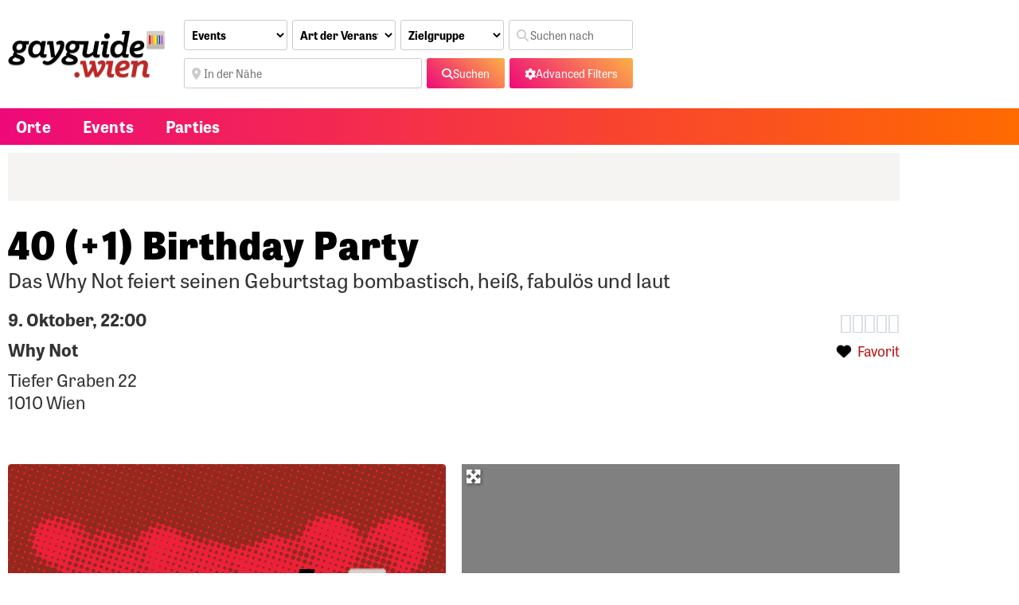

--- FILE ---
content_type: text/html; charset=UTF-8
request_url: https://gayguide.wien/wp-admin/admin-ajax.php
body_size: 1074
content:
<ul class="geodir-category-list-view clearfix geodir-widget-posts geodir-gridview gridview_onefifth">
	<li class="geodir-post post-3334 gd_event type-gd_event status-gd-expired gd-post-pkg-2" data-post-id="3334">
	<div class="gd-list-item-left ">
<div class="geodir-post-slider  sdel-5d3b29fb" ><div class="geodir-image-container geodir-image-sizes-medium_large mb-3" >
		<div id="geodir_images_ajax_697ec125037cd_3334" class="geodir-image-wrapper"  data-bs-controlnav='1'  data-slideshow='1' >
		<ul class="geodir-post-image geodir-images geodir-images-n-1 clearfix"><li  ><a href='https://gayguide.wien/events/40-1-birthday-party/' class='geodir-link-image  d-block'><img src='[data-uri]' data-src="https://gayguide.wien/wp-content/uploads/2020/11/platzhalter_v3_bar-768x541.jpg" alt="platzhalter_v3_bar" title="platzhalter_v3_bar" width="768" height="541" class="geodir-lazy-load align size-medium_large geodir-image-0 " data-srcset="https://gayguide.wien/wp-content/uploads/2020/11/platzhalter_v3_bar-768x541.jpg 768w, https://gayguide.wien/wp-content/uploads/2020/11/platzhalter_v3_bar-300x211.jpg 300w, https://gayguide.wien/wp-content/uploads/2020/11/platzhalter_v3_bar.jpg 1000w" sizes="(max-width: 768px) 100vw, 768px" /><i class="fas fa-link w-auto h-auto" aria-hidden="true"></i></a></li></ul>
	</div>
	</div>
</div>
<div class="geodir_post_meta gd-fav-info-wrap  geodir-align-right" >		<span class="gd-list-favorite">
			<span class="geodir-addtofav favorite_property_3334" aria-hidden="true">
	<a class="geodir-addtofav-icon c-pointer geodir-act-fav"
	   href="javascript:void(0);"
	   onclick="javascript:window.location.href='https://gayguide.wien/anmelden/?redirect_to=https%3A%2F%2Fgayguide.wien%2Fwp-admin%2Fadmin-ajax.php'"
	   title="Zu Favoriten hinzufügen"
	   data-icon="fas fa-heart"
	   data-color-on="#e84739"
	   data-color-off="grey"><i
			style="color:grey;"
			class="fas fa-heart"></i> <span
			class="geodir-fav-text">Favorit</span>
	</a>
</span>
		</span>
		</div>
</div>
<div class="gd-list-item-right ">
<div class="geodir-output-location  sdel-cc65ff07" ><div class=' d-block geodir-output-location geodir-output-location-listing' style=''><div class="geodir_post_meta geodir-field-event_dates geodir-schedule-meta geodir-edate-" style="clear:both;"><span class="geodir-i-datepicker" style=""><i class="fas fa-calendar-alt" aria-hidden="true"></i></span><div class="geodir-schedules "><div class="geodir-schedule"><meta itemprop="startDate" content="2021-10-09T22:00:00+1:00"><meta itemprop="endDate" content="2021-10-09T06:00:00+1:00"><div class="geodir-schedule-start "><i class="fas fa-caret-right"></i> 9. Oktober, 22:00</div><div class="geodir-schedule-sep ">-</div><div class="geodir-schedule-end ">6:00</div></div></div></div></div></div>


<div class="geodir-post-title  sdel-1fdff23a" ><h2 class="geodir-entry-title "><a href="https://gayguide.wien/events/40-1-birthday-party/" class="" title="Anzeigen: 40 (+1) Birthday Party">40 (+1) Birthday Party</a></h2></div>


<div class="geodir-post-meta-container  sdel-6544ff35" ><div class="geodir_post_meta  eventlocation   text- eventlocation geodir-field-locationname">Why Not</div></div>
<div class="geodir-post-meta-container  sdel-5823463a" >Tiefer Graben 22, Wien, Wien, 1010, Österreich</div>

</div></li></ul>  <!-- geodir_category_list_view ends here-->
<div class="clear"></div>


--- FILE ---
content_type: text/html; charset=utf-8
request_url: https://www.google.com/recaptcha/api2/aframe
body_size: 265
content:
<!DOCTYPE HTML><html><head><meta http-equiv="content-type" content="text/html; charset=UTF-8"></head><body><script nonce="64opsNX9W4iopCLlEgXbiw">/** Anti-fraud and anti-abuse applications only. See google.com/recaptcha */ try{var clients={'sodar':'https://pagead2.googlesyndication.com/pagead/sodar?'};window.addEventListener("message",function(a){try{if(a.source===window.parent){var b=JSON.parse(a.data);var c=clients[b['id']];if(c){var d=document.createElement('img');d.src=c+b['params']+'&rc='+(localStorage.getItem("rc::a")?sessionStorage.getItem("rc::b"):"");window.document.body.appendChild(d);sessionStorage.setItem("rc::e",parseInt(sessionStorage.getItem("rc::e")||0)+1);localStorage.setItem("rc::h",'1769914659983');}}}catch(b){}});window.parent.postMessage("_grecaptcha_ready", "*");}catch(b){}</script></body></html>

--- FILE ---
content_type: text/css
request_url: https://gayguide.wien/wp-content/uploads/elementor/css/post-2428.css?ver=1769830412
body_size: 264
content:
.elementor-kit-2428{--e-global-color-primary:#BC1716;--e-global-color-secondary:#54595F;--e-global-color-text:#1D1C1C;--e-global-color-accent:#BC1716;--e-global-typography-primary-font-family:"tablet-gothic";--e-global-typography-primary-font-size:16px;--e-global-typography-primary-font-weight:400;--e-global-typography-secondary-font-family:"tablet-gothic";--e-global-typography-secondary-font-weight:400;--e-global-typography-text-font-family:"tablet-gothic";--e-global-typography-text-font-size:16px;--e-global-typography-text-font-weight:400;--e-global-typography-accent-font-family:"tablet-gothic";--e-global-typography-accent-font-weight:500;background-color:#FFFFFF;font-family:"tablet-gothic", Sans-serif;}.elementor-kit-2428 e-page-transition{background-color:#FFBC7D;}.elementor-kit-2428 p{margin-block-end:0px;}.elementor-kit-2428 a{color:var( --e-global-color-primary );}.elementor-kit-2428 a:hover{color:var( --e-global-color-primary );}.elementor-kit-2428 h2{line-height:1.3em;}.elementor-kit-2428 h3{line-height:0.8em;}.elementor-kit-2428 h5{font-size:30px;line-height:0.9em;letter-spacing:0px;}.elementor-kit-2428 button,.elementor-kit-2428 input[type="button"],.elementor-kit-2428 input[type="submit"],.elementor-kit-2428 .elementor-button{font-family:"tablet-gothic", Sans-serif;}.elementor-section.elementor-section-boxed > .elementor-container{max-width:1140px;}.e-con{--container-max-width:1140px;}.elementor-widget:not(:last-child){--kit-widget-spacing:0px;}.elementor-element{--widgets-spacing:0px 0px;--widgets-spacing-row:0px;--widgets-spacing-column:0px;}{}h1.entry-title{display:var(--page-title-display);}@media(max-width:1024px){.elementor-section.elementor-section-boxed > .elementor-container{max-width:1024px;}.e-con{--container-max-width:1024px;}}@media(max-width:767px){.elementor-section.elementor-section-boxed > .elementor-container{max-width:767px;}.e-con{--container-max-width:767px;}}/* Start custom CSS */h5 {
    margin-top: 40px;
    margin-bottom: 20px;
}/* End custom CSS */

--- FILE ---
content_type: text/css
request_url: https://gayguide.wien/wp-content/uploads/elementor/css/post-2434.css?ver=1769830412
body_size: 1340
content:
.elementor-2434 .elementor-element.elementor-element-63edfa0f > .elementor-container > .elementor-column > .elementor-widget-wrap{align-content:center;align-items:center;}.elementor-2434 .elementor-element.elementor-element-15613535{margin:20px 10px calc(var(--kit-widget-spacing, 0px) + 20px) 0px;}.elementor-2434 .elementor-element.elementor-element-6a21d1b > .elementor-widget-container{margin:0px 0px 0px 25px;}.elementor-2434 .elementor-element.elementor-element-62837e25 > .elementor-container > .elementor-column > .elementor-widget-wrap{align-content:center;align-items:center;}.elementor-2434 .elementor-element.elementor-element-62837e25:not(.elementor-motion-effects-element-type-background), .elementor-2434 .elementor-element.elementor-element-62837e25 > .elementor-motion-effects-container > .elementor-motion-effects-layer{background-color:transparent;background-image:linear-gradient(90deg, #EE0979 0%, #FF6A00 100%);}.elementor-2434 .elementor-element.elementor-element-62837e25 > .elementor-background-overlay{opacity:1;transition:background 0.3s, border-radius 0.3s, opacity 0.3s;}.elementor-2434 .elementor-element.elementor-element-62837e25{transition:background 0.3s, border 0.3s, border-radius 0.3s, box-shadow 0.3s;}.elementor-2434 .elementor-element.elementor-element-3cab6ba6 .elementor-menu-toggle{margin:0 auto;}.elementor-2434 .elementor-element.elementor-element-3cab6ba6 .elementor-nav-menu .elementor-item{font-family:"tablet-gothic", Sans-serif;font-size:20px;font-weight:700;letter-spacing:0.2px;}.elementor-2434 .elementor-element.elementor-element-3cab6ba6 .elementor-nav-menu--main .elementor-item{color:#FFFFFF;fill:#FFFFFF;}.elementor-2434 .elementor-element.elementor-element-3cab6ba6 .elementor-nav-menu--main .elementor-item:hover,
					.elementor-2434 .elementor-element.elementor-element-3cab6ba6 .elementor-nav-menu--main .elementor-item.elementor-item-active,
					.elementor-2434 .elementor-element.elementor-element-3cab6ba6 .elementor-nav-menu--main .elementor-item.highlighted,
					.elementor-2434 .elementor-element.elementor-element-3cab6ba6 .elementor-nav-menu--main .elementor-item:focus{color:#D7D2CB;fill:#D7D2CB;}.elementor-2434 .elementor-element.elementor-element-3cab6ba6 .elementor-nav-menu--main .elementor-item.elementor-item-active{color:#EBE8E5;}.elementor-2434 .elementor-element.elementor-element-3cab6ba6 .elementor-nav-menu--main:not(.e--pointer-framed) .elementor-item.elementor-item-active:before,
					.elementor-2434 .elementor-element.elementor-element-3cab6ba6 .elementor-nav-menu--main:not(.e--pointer-framed) .elementor-item.elementor-item-active:after{background-color:#FFFFFF;}.elementor-2434 .elementor-element.elementor-element-3cab6ba6 .e--pointer-framed .elementor-item.elementor-item-active:before,
					.elementor-2434 .elementor-element.elementor-element-3cab6ba6 .e--pointer-framed .elementor-item.elementor-item-active:after{border-color:#FFFFFF;}.elementor-2434 .elementor-element.elementor-element-3cab6ba6 .elementor-nav-menu--dropdown a:hover,
					.elementor-2434 .elementor-element.elementor-element-3cab6ba6 .elementor-nav-menu--dropdown a:focus,
					.elementor-2434 .elementor-element.elementor-element-3cab6ba6 .elementor-nav-menu--dropdown a.elementor-item-active,
					.elementor-2434 .elementor-element.elementor-element-3cab6ba6 .elementor-nav-menu--dropdown a.highlighted,
					.elementor-2434 .elementor-element.elementor-element-3cab6ba6 .elementor-menu-toggle:hover,
					.elementor-2434 .elementor-element.elementor-element-3cab6ba6 .elementor-menu-toggle:focus{color:#BC1716;}.elementor-2434 .elementor-element.elementor-element-3cab6ba6 .elementor-nav-menu--dropdown a:hover,
					.elementor-2434 .elementor-element.elementor-element-3cab6ba6 .elementor-nav-menu--dropdown a:focus,
					.elementor-2434 .elementor-element.elementor-element-3cab6ba6 .elementor-nav-menu--dropdown a.elementor-item-active,
					.elementor-2434 .elementor-element.elementor-element-3cab6ba6 .elementor-nav-menu--dropdown a.highlighted{background-color:#F5F4F2;}.elementor-2434 .elementor-element.elementor-element-3cab6ba6 .elementor-nav-menu--dropdown .elementor-item, .elementor-2434 .elementor-element.elementor-element-3cab6ba6 .elementor-nav-menu--dropdown  .elementor-sub-item{font-family:"tablet-gothic", Sans-serif;font-size:16px;font-weight:700;}.elementor-2434 .elementor-element.elementor-element-3cab6ba6 .elementor-nav-menu--main .elementor-nav-menu--dropdown, .elementor-2434 .elementor-element.elementor-element-3cab6ba6 .elementor-nav-menu__container.elementor-nav-menu--dropdown{box-shadow:0px 0px 10px 0px rgba(0,0,0,0.5);}.elementor-2434 .elementor-element.elementor-element-3cab6ba6 .elementor-nav-menu--dropdown a{padding-left:5px;padding-right:5px;padding-top:5px;padding-bottom:5px;}.elementor-2434 .elementor-element.elementor-element-3cab6ba6 div.elementor-menu-toggle{color:#FFFFFF;}.elementor-2434 .elementor-element.elementor-element-3cab6ba6 div.elementor-menu-toggle svg{fill:#FFFFFF;}.elementor-bc-flex-widget .elementor-2434 .elementor-element.elementor-element-74eb7305.elementor-column .elementor-widget-wrap{align-items:flex-start;}.elementor-2434 .elementor-element.elementor-element-74eb7305.elementor-column.elementor-element[data-element_type="column"] > .elementor-widget-wrap.elementor-element-populated{align-content:flex-start;align-items:flex-start;}.elementor-2434 .elementor-element.elementor-element-74eb7305 > .elementor-widget-wrap > .elementor-widget:not(.elementor-widget__width-auto):not(.elementor-widget__width-initial):not(:last-child):not(.elementor-absolute){--kit-widget-spacing:0px;}.elementor-2434 .elementor-element.elementor-element-74eb7305 > .elementor-element-populated{padding:5px 0px 0px 0px;}.elementor-2434 .elementor-element.elementor-element-26d140a > .elementor-widget-container{border-radius:7px 7px 7px 7px;}.elementor-2434 .elementor-element.elementor-element-26d140a .wpml-elementor-ls .wpml-ls-item{font-family:"tablet-gothic", Sans-serif;font-size:16px;font-weight:300;font-style:normal;}.elementor-2434 .elementor-element.elementor-element-26d140a .wpml-elementor-ls .wpml-ls-item .wpml-ls-link, 
					.elementor-2434 .elementor-element.elementor-element-26d140a .wpml-elementor-ls .wpml-ls-legacy-dropdown a{color:#FFFFFF;}.elementor-theme-builder-content-area{height:400px;}.elementor-location-header:before, .elementor-location-footer:before{content:"";display:table;clear:both;}@media(min-width:768px){.elementor-2434 .elementor-element.elementor-element-19f5cda1{width:20%;}.elementor-2434 .elementor-element.elementor-element-195bbeec{width:50%;}.elementor-2434 .elementor-element.elementor-element-41f73eae{width:30%;}.elementor-2434 .elementor-element.elementor-element-2348559c{width:80%;}.elementor-2434 .elementor-element.elementor-element-74eb7305{width:20%;}}@media(max-width:1024px){.elementor-2434 .elementor-element.elementor-element-15613535{margin:7px 7px calc(var(--kit-widget-spacing, 0px) + 7px) 7px;}}@media(max-width:767px){.elementor-2434 .elementor-element.elementor-element-15613535{margin:10px 10px calc(var(--kit-widget-spacing, 0px) + 10px) 10px;text-align:start;}.elementor-2434 .elementor-element.elementor-element-426ca632 > .elementor-widget-container{margin:7px 7px 7px 7px;}.elementor-2434 .elementor-element.elementor-element-2348559c{width:30%;}.elementor-bc-flex-widget .elementor-2434 .elementor-element.elementor-element-2348559c.elementor-column .elementor-widget-wrap{align-items:center;}.elementor-2434 .elementor-element.elementor-element-2348559c.elementor-column.elementor-element[data-element_type="column"] > .elementor-widget-wrap.elementor-element-populated{align-content:center;align-items:center;}.elementor-2434 .elementor-element.elementor-element-2348559c.elementor-column > .elementor-widget-wrap{justify-content:center;}.elementor-2434 .elementor-element.elementor-element-74eb7305{width:70%;}.elementor-bc-flex-widget .elementor-2434 .elementor-element.elementor-element-74eb7305.elementor-column .elementor-widget-wrap{align-items:center;}.elementor-2434 .elementor-element.elementor-element-74eb7305.elementor-column.elementor-element[data-element_type="column"] > .elementor-widget-wrap.elementor-element-populated{align-content:center;align-items:center;}.elementor-2434 .elementor-element.elementor-element-74eb7305.elementor-column > .elementor-widget-wrap{justify-content:center;}}/* Start custom CSS for wp-widget-gd_search, class: .elementor-element-426ca632 */.geodir-loc-bar {
    padding: 0; 
border-top: 0;
border-bottom: 0;
}

.geodir-loc-bar-in {
    background: none;
border: 0;
padding: 0;
}


.geodir-search {
	font-family: tablet-gothic, sans-serif;
	font-weight: 700;
}

.geodir-search select {
	font-family: tablet-gothic, sans-serif;
	font-weight: 700;
	border-radius: 8px;
}

.geodir-search input {
	font-family: tablet-gothic, sans-serif;
	font-weight: 400;
	border-radius: 8px;
}

.geodir-show-filters, .geodir_submit_search {
    color: #fff;
}

button {
background: rgb(238,9,121);
background: linear-gradient(45deg, rgba(238,9,121,1) 0%, rgba(252,176,69,1) 100%);
	border: 0;
}/* End custom CSS */
/* Start custom CSS for wp-widget-uwp_login, class: .elementor-element-6a21d1b */.ggw-login, .bsui .card {
    background-color: transparent;
    border: 0;
}

.ggw-login .card-body {
    padding: 0;
}

.ggw-login h3 {
    display: none;
}

.ggw-login .form-control {
    height: 38px;
    width: 45%;
    font-size: 14px;
    float: left;
    margin: 5px 3px;
}

.ggw-login .input-group {
    height: 38px;
    width: 50%;
    font-size: 12px;
    margin-bottom: 5px;
    margin: 5px 3px;
}

.ggw-login .custom-checkbox {
    font-size: 12px;
    display: none;
}

.ggw-login .uwp_login_submit {
    font-size: 12px;
    width: 50%;
    border: none;
    letter-spacing: 3px;
}/* End custom CSS */

--- FILE ---
content_type: text/css
request_url: https://gayguide.wien/wp-content/uploads/elementor/css/post-2677.css?ver=1769830412
body_size: 519
content:
.elementor-2677 .elementor-element.elementor-element-71872659 > .elementor-container > .elementor-column > .elementor-widget-wrap{align-content:center;align-items:center;}.elementor-2677 .elementor-element.elementor-element-71872659:not(.elementor-motion-effects-element-type-background), .elementor-2677 .elementor-element.elementor-element-71872659 > .elementor-motion-effects-container > .elementor-motion-effects-layer{background-color:#6E6259;}.elementor-2677 .elementor-element.elementor-element-71872659 > .elementor-container{min-height:90px;}.elementor-2677 .elementor-element.elementor-element-71872659{transition:background 0.3s, border 0.3s, border-radius 0.3s, box-shadow 0.3s;}.elementor-2677 .elementor-element.elementor-element-71872659 > .elementor-background-overlay{transition:background 0.3s, border-radius 0.3s, opacity 0.3s;}.elementor-2677 .elementor-element.elementor-element-22905cba > .elementor-widget-wrap > .elementor-widget:not(.elementor-widget__width-auto):not(.elementor-widget__width-initial):not(:last-child):not(.elementor-absolute){--kit-widget-spacing:0px;}.elementor-2677 .elementor-element.elementor-element-4d830544{margin:0px 0px calc(var(--kit-widget-spacing, 0px) + 10px) 0px;}.elementor-2677 .elementor-element.elementor-element-4d830544 .elementor-heading-title{font-family:"tablet-gothic", Sans-serif;font-size:20px;font-weight:700;letter-spacing:0.5px;color:#EBE8E5;}.elementor-2677 .elementor-element.elementor-element-339cc60{margin:0px 0px calc(var(--kit-widget-spacing, 0px) + 0px) 0px;padding:0px 0px 0px 0px;--e-nav-menu-horizontal-menu-item-margin:calc( 20px / 2 );}.elementor-2677 .elementor-element.elementor-element-339cc60 .elementor-nav-menu .elementor-item{font-family:"tablet-gothic", Sans-serif;font-size:14px;}.elementor-2677 .elementor-element.elementor-element-339cc60 .elementor-nav-menu--main .elementor-item{color:#D7D2CB;fill:#D7D2CB;padding-left:0px;padding-right:0px;padding-top:0px;padding-bottom:0px;}.elementor-2677 .elementor-element.elementor-element-339cc60 .elementor-nav-menu--main:not(.elementor-nav-menu--layout-horizontal) .elementor-nav-menu > li:not(:last-child){margin-bottom:20px;}.elementor-2677 .elementor-element.elementor-element-6c2ce021{--grid-template-columns:repeat(0, auto);text-align:right;--icon-size:26px;--grid-column-gap:22px;--grid-row-gap:0px;}.elementor-2677 .elementor-element.elementor-element-6c2ce021 .elementor-social-icon{background-color:#6E6259;--icon-padding:0em;}.elementor-2677 .elementor-element.elementor-element-6c2ce021 .elementor-social-icon i{color:#EBE8E5;}.elementor-2677 .elementor-element.elementor-element-6c2ce021 .elementor-social-icon svg{fill:#EBE8E5;}.elementor-2677 .elementor-element.elementor-element-6c2ce021 .elementor-social-icon:hover{background-color:rgba(255,255,255,0);}.elementor-2677 .elementor-element.elementor-element-6c2ce021 .elementor-social-icon:hover i{color:#00ce1b;}.elementor-2677 .elementor-element.elementor-element-6c2ce021 .elementor-social-icon:hover svg{fill:#00ce1b;}.elementor-theme-builder-content-area{height:400px;}.elementor-location-header:before, .elementor-location-footer:before{content:"";display:table;clear:both;}@media(max-width:1024px){.elementor-2677 .elementor-element.elementor-element-71872659{padding:10px 20px 10px 20px;}}@media(max-width:767px){.elementor-2677 .elementor-element.elementor-element-71872659{padding:20px 20px 00px 20px;}.elementor-2677 .elementor-element.elementor-element-4d830544{text-align:center;}.elementor-2677 .elementor-element.elementor-element-4d830544 .elementor-heading-title{line-height:19px;}.elementor-2677 .elementor-element.elementor-element-6c2ce021{text-align:center;padding:0px 0px 20px 0px;--icon-size:20px;}}

--- FILE ---
content_type: text/css
request_url: https://gayguide.wien/wp-content/uploads/elementor/css/post-2457.css?ver=1769830412
body_size: 1521
content:
.elementor-bc-flex-widget .elementor-2457 .elementor-element.elementor-element-6121874b.elementor-column .elementor-widget-wrap{align-items:center;}.elementor-2457 .elementor-element.elementor-element-6121874b.elementor-column.elementor-element[data-element_type="column"] > .elementor-widget-wrap.elementor-element-populated{align-content:center;align-items:center;}.elementor-2457 .elementor-element.elementor-element-6121874b.elementor-column > .elementor-widget-wrap{justify-content:center;}.elementor-2457 .elementor-element.elementor-element-4a43c008{background-color:#F5F4F2;padding:5px 5px 5px 5px;}.elementor-2457 .elementor-element.elementor-element-653d996b{transition:background 0.3s, border 0.3s, border-radius 0.3s, box-shadow 0.3s;margin-top:0px;margin-bottom:0px;padding:0px 0px 0px 0px;}.elementor-2457 .elementor-element.elementor-element-653d996b > .elementor-background-overlay{transition:background 0.3s, border-radius 0.3s, opacity 0.3s;}.elementor-2457 .elementor-element.elementor-element-472924c5{margin:10px 0px calc(var(--kit-widget-spacing, 0px) + 0px) 0px;text-align:start;}.elementor-2457 .elementor-element.elementor-element-472924c5 .elementor-heading-title{font-family:"tablet-gothic", Sans-serif;font-size:48px;font-weight:800;letter-spacing:1.2px;text-shadow:0px 0px 0px rgba(0,0,0,0.3);color:#000000;}.elementor-2457 .elementor-element.elementor-element-1766deda{margin:6px 0px calc(var(--kit-widget-spacing, 0px) + 0px) 0px;font-family:"tablet-gothic", Sans-serif;font-size:26px;font-weight:400;font-style:normal;line-height:1.2em;}.elementor-2457 .elementor-element.elementor-element-781dcf97{margin-top:0px;margin-bottom:0px;padding:0px 0px 0px 0px;}.elementor-2457 .elementor-element.elementor-element-1e9e67a7 > .elementor-widget-wrap > .elementor-widget:not(.elementor-widget__width-auto):not(.elementor-widget__width-initial):not(:last-child):not(.elementor-absolute){--kit-widget-spacing:10px;}.elementor-2457 .elementor-element.elementor-element-275a2c5b > .elementor-widget-container{background-color:#FCC94A;padding:7px 7px 7px 7px;border-radius:5px 5px 5px 5px;}.elementor-2457 .elementor-element.elementor-element-f9587f6 .elementor-repeater-item-5f1ba99.elementor-social-icon{background-color:#E1306C;}.elementor-2457 .elementor-element.elementor-element-f9587f6 .elementor-repeater-item-5f1ba99.elementor-social-icon i{color:#FFFFFF;}.elementor-2457 .elementor-element.elementor-element-f9587f6 .elementor-repeater-item-5f1ba99.elementor-social-icon svg{fill:#FFFFFF;}.elementor-2457 .elementor-element.elementor-element-f9587f6{--grid-template-columns:repeat(0, auto);text-align:left;margin:10px 0px calc(var(--kit-widget-spacing, 0px) + 0px) 0px;--icon-size:16px;--grid-column-gap:5px;--grid-row-gap:0px;}.elementor-2457 .elementor-element.elementor-element-7cbf910d{text-align:end;margin:0px 0px calc(var(--kit-widget-spacing, 0px) + 7px) 0px;}.elementor-2457 .elementor-element.elementor-element-7cbf910d .elementor-star-rating{font-size:25px;}.elementor-2457 .elementor-element.elementor-element-13c8a4d6 > .elementor-widget-container{margin:0px 0px 0px 0px;}.elementor-2457 .elementor-element.elementor-element-13332db1 .elementor-button{background-color:#BC1716;font-family:"tablet-gothic", Sans-serif;font-size:15px;font-weight:700;fill:#FFFFFF;color:#FFFFFF;border-radius:5px 5px 5px 5px;}.elementor-2457 .elementor-element.elementor-element-13332db1{margin:10px 0px calc(var(--kit-widget-spacing, 0px) + 10px) 0px;}.elementor-2457 .elementor-element.elementor-element-13332db1 .elementor-button-content-wrapper{flex-direction:row;}.elementor-2457 .elementor-element.elementor-element-f39745f > .elementor-widget-container{background-color:var( --e-global-color-primary );margin:5px 0px 5px 0px;padding:5px 10px 5px 10px;border-radius:5px 5px 5px 5px;}.elementor-2457 .elementor-element.elementor-element-2489cd6e{color:#000000;font-family:"tablet-gothic", Sans-serif;font-size:20px;font-weight:400;line-height:26px;}.elementor-2457 .elementor-element.elementor-element-3ff7417e{background-color:#F5F4F2;padding:5px 5px 5px 5px;}.elementor-2457 .elementor-element.elementor-element-768f0c36:not(.elementor-motion-effects-element-type-background), .elementor-2457 .elementor-element.elementor-element-768f0c36 > .elementor-motion-effects-container > .elementor-motion-effects-layer{background-color:#E9E6E6;}.elementor-2457 .elementor-element.elementor-element-768f0c36{transition:background 0.3s, border 0.3s, border-radius 0.3s, box-shadow 0.3s;}.elementor-2457 .elementor-element.elementor-element-768f0c36 > .elementor-background-overlay{transition:background 0.3s, border-radius 0.3s, opacity 0.3s;}@media(max-width:767px){.elementor-2457 .elementor-element.elementor-element-472924c5 .elementor-heading-title{font-size:36px;}.elementor-2457 .elementor-element.elementor-element-f9587f6{text-align:center;}.elementor-2457 .elementor-element.elementor-element-7cbf910d{text-align:center;}}/* Start custom CSS for html, class: .elementor-element-4a43c008 */#div-gpt-ad-1640509778420-0 {text-align: center}/* End custom CSS */
/* Start custom CSS for wp-widget-gd_post_meta, class: .elementor-element-a324938 */.geodir-field-event_start_date_time {
    font-size: 22px;
line-height: 28px;
    font-family: tablet-gothic, sans-serif;
font-weight: 700;
    }/* End custom CSS */
/* Start custom CSS for wp-widget-gd_post_meta, class: .elementor-element-8204806 */.geodir-field-locationname {
	font-size: 22px;
line-height: 28px;
    font-family: tablet-gothic, sans-serif;
	font-weight: 700;
}/* End custom CSS */
/* Start custom CSS for wp-widget-gd_post_meta, class: .elementor-element-31a4296 */.ggw_event-single .geodir-field-address, .geodir-field-website {
	font-size: 22px;
line-height: 28px;
    font-family: tablet-gothic, sans-serif;
}/* End custom CSS */
/* Start custom CSS for wp-widget-gd_post_meta, class: .elementor-element-275a2c5b */.geodir-field-temp_closed {
	font-size: 20px;
	letter-spacing: 0.5px;
}/* End custom CSS */
/* Start custom CSS for wp-widget-gd_post_fav, class: .elementor-element-13c8a4d6 */.elementor-2457 .elementor-element.elementor-element-13c8a4d6 a {
    font-family: tablet-gothic, sans-serif;
font-weight: 400;
font-style: normal;
font-size: 18px;
}/* End custom CSS */
/* Start custom CSS for wp-widget-gd_post_meta, class: .elementor-element-f39745f */.fa-ticket-alt {
    color: #fff;
    width: 25px;
}

.geodir-field-ticketlink a {
    color: #fff;
}/* End custom CSS */
/* Start custom CSS for column, class: .elementor-element-35d3ec1c */.ggw_info {
	font-size: 18px;
}

.fa-money-bill, .fa-wifi, .fa-tags {
	color: #bc1716;
	width: 30px;
}

.geodir_post_meta_title {
	font-weight: 700;
}/* End custom CSS */
/* Start custom CSS for html, class: .elementor-element-3ff7417e */#div-gpt-ad-1640511402091-0 {text-align: center}/* End custom CSS */
/* Start custom CSS for post-comments, class: .elementor-element-1ca63cef */.comment-respond {
    font-family: tablet-gothic, sans-serif; 
font-weight: 300;
font-style: normal;
}

.comment-respond h3 {
    font-size: 30px;
    font-weight: 700;
}

.comment-reply-title h3 {
    font-size: 30px;
    font-weight: 700;
}

.geodir-comments-area .comments-title {
    font-family: tablet-gothic, sans-serif;
    font-size: 30px;
    font-weight: 700;
    padding-bottom: 10px;
    color: black;
}

label {
    display: none;
}

textarea {
    height: auto;
    display: block;
    width: 100%;
    padding: .45rem 1.2rem;
    font-size: 1rem;
font-weight: 300;
line-height: 1.6;
color: #495057;
background-color: #fff;
background-clip: padding-box;
border: 1px solid #ced4da;
border-radius: .25rem;
transition: border-color 0.15s ease-in-out,box-shadow 0.15s ease-in-out;
}

input[type="submit"] {
    background-color: #bc1716;
    width: 100%;
    border: none;
    color: white;
    padding: 12px 28px;
    font-family: tablet-gothic, sans-serif; 
    text-align: center;
    text-decoration: none;
    display: inline-block;
    font-size: 16px;
} 

input[type="submit"]:hover {
    background-color: #bc1716;
    color: #ebe8e5;
}

input[type="submit"]:active {
    background-color: #a51413;
    color: white;
}/* End custom CSS */
/* Start custom CSS for wp-widget-gd_recently_viewed, class: .elementor-element-7a9aa467 */.geodir-recently-viewed h5 {
    font-weight: 700;
    font-family: tablet-gothic, sans-serif;
    font-size: 1.5rem;
    margin: 0;
    padding:0;
    padding-bottom: 10px;
}

.elementor-widget-wp-widget-gd_recently_viewed .geodir-field-business_hours {
    font-size: 14px;
}/* End custom CSS */

--- FILE ---
content_type: text/css;charset=utf-8
request_url: https://use.typekit.net/dyh5tbt.css
body_size: 1313
content:
/*
 * The Typekit service used to deliver this font or fonts for use on websites
 * is provided by Adobe and is subject to these Terms of Use
 * http://www.adobe.com/products/eulas/tou_typekit. For font license
 * information, see the list below.
 *
 * lexia:
 *   - http://typekit.com/eulas/000000000000000077359d7f
 *   - http://typekit.com/eulas/000000000000000077359d84
 *   - http://typekit.com/eulas/000000000000000077359d87
 *   - http://typekit.com/eulas/000000000000000077359d8b
 *   - http://typekit.com/eulas/000000000000000077359d95
 *   - http://typekit.com/eulas/000000000000000077359d96
 * lexia-advertising:
 *   - http://typekit.com/eulas/000000000000000077359d7c
 *   - http://typekit.com/eulas/000000000000000077359d82
 * questa-sans:
 *   - http://typekit.com/eulas/00000000000000007735af4e
 *   - http://typekit.com/eulas/00000000000000007735af50
 *   - http://typekit.com/eulas/00000000000000007735af59
 *   - http://typekit.com/eulas/00000000000000007735af5a
 * questa-slab:
 *   - http://typekit.com/eulas/00000000000000007735af5c
 *   - http://typekit.com/eulas/00000000000000007735af64
 *   - http://typekit.com/eulas/00000000000000007735af67
 *   - http://typekit.com/eulas/00000000000000007735af6a
 * tablet-gothic:
 *   - http://typekit.com/eulas/00000000000000007735a1cc
 *   - http://typekit.com/eulas/00000000000000007735a1d5
 *   - http://typekit.com/eulas/00000000000000007735a1e3
 *   - http://typekit.com/eulas/00000000000000007735a204
 *   - http://typekit.com/eulas/00000000000000007735a212
 *   - http://typekit.com/eulas/00000000000000007735a214
 *
 * © 2009-2026 Adobe Systems Incorporated. All Rights Reserved.
 */
/*{"last_published":"2021-05-22 14:57:10 UTC"}*/

@import url("https://p.typekit.net/p.css?s=1&k=dyh5tbt&ht=tk&f=9775.9776.17023.17025.17029.21633.21636.21638.9805.9806.9807.9808.9814.9815.33628.33629.33632.33633.33638.33639.33642.33643&a=307361&app=typekit&e=css");

@font-face {
font-family:"lexia-advertising";
src:url("https://use.typekit.net/af/3c3ad3/000000000000000077359d7c/30/l?primer=7cdcb44be4a7db8877ffa5c0007b8dd865b3bbc383831fe2ea177f62257a9191&fvd=n4&v=3") format("woff2"),url("https://use.typekit.net/af/3c3ad3/000000000000000077359d7c/30/d?primer=7cdcb44be4a7db8877ffa5c0007b8dd865b3bbc383831fe2ea177f62257a9191&fvd=n4&v=3") format("woff"),url("https://use.typekit.net/af/3c3ad3/000000000000000077359d7c/30/a?primer=7cdcb44be4a7db8877ffa5c0007b8dd865b3bbc383831fe2ea177f62257a9191&fvd=n4&v=3") format("opentype");
font-display:auto;font-style:normal;font-weight:400;font-stretch:normal;
}

@font-face {
font-family:"lexia-advertising";
src:url("https://use.typekit.net/af/bbc27d/000000000000000077359d82/30/l?primer=7cdcb44be4a7db8877ffa5c0007b8dd865b3bbc383831fe2ea177f62257a9191&fvd=i4&v=3") format("woff2"),url("https://use.typekit.net/af/bbc27d/000000000000000077359d82/30/d?primer=7cdcb44be4a7db8877ffa5c0007b8dd865b3bbc383831fe2ea177f62257a9191&fvd=i4&v=3") format("woff"),url("https://use.typekit.net/af/bbc27d/000000000000000077359d82/30/a?primer=7cdcb44be4a7db8877ffa5c0007b8dd865b3bbc383831fe2ea177f62257a9191&fvd=i4&v=3") format("opentype");
font-display:auto;font-style:italic;font-weight:400;font-stretch:normal;
}

@font-face {
font-family:"tablet-gothic";
src:url("https://use.typekit.net/af/e6380d/00000000000000007735a1cc/30/l?primer=7cdcb44be4a7db8877ffa5c0007b8dd865b3bbc383831fe2ea177f62257a9191&fvd=n4&v=3") format("woff2"),url("https://use.typekit.net/af/e6380d/00000000000000007735a1cc/30/d?primer=7cdcb44be4a7db8877ffa5c0007b8dd865b3bbc383831fe2ea177f62257a9191&fvd=n4&v=3") format("woff"),url("https://use.typekit.net/af/e6380d/00000000000000007735a1cc/30/a?primer=7cdcb44be4a7db8877ffa5c0007b8dd865b3bbc383831fe2ea177f62257a9191&fvd=n4&v=3") format("opentype");
font-display:auto;font-style:normal;font-weight:400;font-stretch:normal;
}

@font-face {
font-family:"tablet-gothic";
src:url("https://use.typekit.net/af/f223d4/00000000000000007735a1d5/30/l?primer=7cdcb44be4a7db8877ffa5c0007b8dd865b3bbc383831fe2ea177f62257a9191&fvd=n6&v=3") format("woff2"),url("https://use.typekit.net/af/f223d4/00000000000000007735a1d5/30/d?primer=7cdcb44be4a7db8877ffa5c0007b8dd865b3bbc383831fe2ea177f62257a9191&fvd=n6&v=3") format("woff"),url("https://use.typekit.net/af/f223d4/00000000000000007735a1d5/30/a?primer=7cdcb44be4a7db8877ffa5c0007b8dd865b3bbc383831fe2ea177f62257a9191&fvd=n6&v=3") format("opentype");
font-display:auto;font-style:normal;font-weight:600;font-stretch:normal;
}

@font-face {
font-family:"tablet-gothic";
src:url("https://use.typekit.net/af/19befb/00000000000000007735a1e3/30/l?primer=7cdcb44be4a7db8877ffa5c0007b8dd865b3bbc383831fe2ea177f62257a9191&fvd=n7&v=3") format("woff2"),url("https://use.typekit.net/af/19befb/00000000000000007735a1e3/30/d?primer=7cdcb44be4a7db8877ffa5c0007b8dd865b3bbc383831fe2ea177f62257a9191&fvd=n7&v=3") format("woff"),url("https://use.typekit.net/af/19befb/00000000000000007735a1e3/30/a?primer=7cdcb44be4a7db8877ffa5c0007b8dd865b3bbc383831fe2ea177f62257a9191&fvd=n7&v=3") format("opentype");
font-display:auto;font-style:normal;font-weight:700;font-stretch:normal;
}

@font-face {
font-family:"tablet-gothic";
src:url("https://use.typekit.net/af/f4ca7b/00000000000000007735a204/30/l?primer=7cdcb44be4a7db8877ffa5c0007b8dd865b3bbc383831fe2ea177f62257a9191&fvd=i7&v=3") format("woff2"),url("https://use.typekit.net/af/f4ca7b/00000000000000007735a204/30/d?primer=7cdcb44be4a7db8877ffa5c0007b8dd865b3bbc383831fe2ea177f62257a9191&fvd=i7&v=3") format("woff"),url("https://use.typekit.net/af/f4ca7b/00000000000000007735a204/30/a?primer=7cdcb44be4a7db8877ffa5c0007b8dd865b3bbc383831fe2ea177f62257a9191&fvd=i7&v=3") format("opentype");
font-display:auto;font-style:italic;font-weight:700;font-stretch:normal;
}

@font-face {
font-family:"tablet-gothic";
src:url("https://use.typekit.net/af/45f24f/00000000000000007735a212/30/l?primer=7cdcb44be4a7db8877ffa5c0007b8dd865b3bbc383831fe2ea177f62257a9191&fvd=i6&v=3") format("woff2"),url("https://use.typekit.net/af/45f24f/00000000000000007735a212/30/d?primer=7cdcb44be4a7db8877ffa5c0007b8dd865b3bbc383831fe2ea177f62257a9191&fvd=i6&v=3") format("woff"),url("https://use.typekit.net/af/45f24f/00000000000000007735a212/30/a?primer=7cdcb44be4a7db8877ffa5c0007b8dd865b3bbc383831fe2ea177f62257a9191&fvd=i6&v=3") format("opentype");
font-display:auto;font-style:italic;font-weight:600;font-stretch:normal;
}

@font-face {
font-family:"tablet-gothic";
src:url("https://use.typekit.net/af/853423/00000000000000007735a214/30/l?primer=7cdcb44be4a7db8877ffa5c0007b8dd865b3bbc383831fe2ea177f62257a9191&fvd=i4&v=3") format("woff2"),url("https://use.typekit.net/af/853423/00000000000000007735a214/30/d?primer=7cdcb44be4a7db8877ffa5c0007b8dd865b3bbc383831fe2ea177f62257a9191&fvd=i4&v=3") format("woff"),url("https://use.typekit.net/af/853423/00000000000000007735a214/30/a?primer=7cdcb44be4a7db8877ffa5c0007b8dd865b3bbc383831fe2ea177f62257a9191&fvd=i4&v=3") format("opentype");
font-display:auto;font-style:italic;font-weight:400;font-stretch:normal;
}

@font-face {
font-family:"lexia";
src:url("https://use.typekit.net/af/042bd3/000000000000000077359d7f/30/l?primer=7cdcb44be4a7db8877ffa5c0007b8dd865b3bbc383831fe2ea177f62257a9191&fvd=n4&v=3") format("woff2"),url("https://use.typekit.net/af/042bd3/000000000000000077359d7f/30/d?primer=7cdcb44be4a7db8877ffa5c0007b8dd865b3bbc383831fe2ea177f62257a9191&fvd=n4&v=3") format("woff"),url("https://use.typekit.net/af/042bd3/000000000000000077359d7f/30/a?primer=7cdcb44be4a7db8877ffa5c0007b8dd865b3bbc383831fe2ea177f62257a9191&fvd=n4&v=3") format("opentype");
font-display:auto;font-style:normal;font-weight:400;font-stretch:normal;
}

@font-face {
font-family:"lexia";
src:url("https://use.typekit.net/af/1c4cee/000000000000000077359d84/30/l?primer=7cdcb44be4a7db8877ffa5c0007b8dd865b3bbc383831fe2ea177f62257a9191&fvd=i4&v=3") format("woff2"),url("https://use.typekit.net/af/1c4cee/000000000000000077359d84/30/d?primer=7cdcb44be4a7db8877ffa5c0007b8dd865b3bbc383831fe2ea177f62257a9191&fvd=i4&v=3") format("woff"),url("https://use.typekit.net/af/1c4cee/000000000000000077359d84/30/a?primer=7cdcb44be4a7db8877ffa5c0007b8dd865b3bbc383831fe2ea177f62257a9191&fvd=i4&v=3") format("opentype");
font-display:auto;font-style:italic;font-weight:400;font-stretch:normal;
}

@font-face {
font-family:"lexia";
src:url("https://use.typekit.net/af/1da891/000000000000000077359d87/30/l?primer=7cdcb44be4a7db8877ffa5c0007b8dd865b3bbc383831fe2ea177f62257a9191&fvd=n7&v=3") format("woff2"),url("https://use.typekit.net/af/1da891/000000000000000077359d87/30/d?primer=7cdcb44be4a7db8877ffa5c0007b8dd865b3bbc383831fe2ea177f62257a9191&fvd=n7&v=3") format("woff"),url("https://use.typekit.net/af/1da891/000000000000000077359d87/30/a?primer=7cdcb44be4a7db8877ffa5c0007b8dd865b3bbc383831fe2ea177f62257a9191&fvd=n7&v=3") format("opentype");
font-display:auto;font-style:normal;font-weight:700;font-stretch:normal;
}

@font-face {
font-family:"lexia";
src:url("https://use.typekit.net/af/85ad1d/000000000000000077359d8b/30/l?primer=7cdcb44be4a7db8877ffa5c0007b8dd865b3bbc383831fe2ea177f62257a9191&fvd=i7&v=3") format("woff2"),url("https://use.typekit.net/af/85ad1d/000000000000000077359d8b/30/d?primer=7cdcb44be4a7db8877ffa5c0007b8dd865b3bbc383831fe2ea177f62257a9191&fvd=i7&v=3") format("woff"),url("https://use.typekit.net/af/85ad1d/000000000000000077359d8b/30/a?primer=7cdcb44be4a7db8877ffa5c0007b8dd865b3bbc383831fe2ea177f62257a9191&fvd=i7&v=3") format("opentype");
font-display:auto;font-style:italic;font-weight:700;font-stretch:normal;
}

@font-face {
font-family:"lexia";
src:url("https://use.typekit.net/af/3920d2/000000000000000077359d95/30/l?primer=7cdcb44be4a7db8877ffa5c0007b8dd865b3bbc383831fe2ea177f62257a9191&fvd=n8&v=3") format("woff2"),url("https://use.typekit.net/af/3920d2/000000000000000077359d95/30/d?primer=7cdcb44be4a7db8877ffa5c0007b8dd865b3bbc383831fe2ea177f62257a9191&fvd=n8&v=3") format("woff"),url("https://use.typekit.net/af/3920d2/000000000000000077359d95/30/a?primer=7cdcb44be4a7db8877ffa5c0007b8dd865b3bbc383831fe2ea177f62257a9191&fvd=n8&v=3") format("opentype");
font-display:auto;font-style:normal;font-weight:800;font-stretch:normal;
}

@font-face {
font-family:"lexia";
src:url("https://use.typekit.net/af/ca4208/000000000000000077359d96/30/l?primer=7cdcb44be4a7db8877ffa5c0007b8dd865b3bbc383831fe2ea177f62257a9191&fvd=i8&v=3") format("woff2"),url("https://use.typekit.net/af/ca4208/000000000000000077359d96/30/d?primer=7cdcb44be4a7db8877ffa5c0007b8dd865b3bbc383831fe2ea177f62257a9191&fvd=i8&v=3") format("woff"),url("https://use.typekit.net/af/ca4208/000000000000000077359d96/30/a?primer=7cdcb44be4a7db8877ffa5c0007b8dd865b3bbc383831fe2ea177f62257a9191&fvd=i8&v=3") format("opentype");
font-display:auto;font-style:italic;font-weight:800;font-stretch:normal;
}

@font-face {
font-family:"questa-sans";
src:url("https://use.typekit.net/af/a3b009/00000000000000007735af4e/30/l?primer=7cdcb44be4a7db8877ffa5c0007b8dd865b3bbc383831fe2ea177f62257a9191&fvd=n4&v=3") format("woff2"),url("https://use.typekit.net/af/a3b009/00000000000000007735af4e/30/d?primer=7cdcb44be4a7db8877ffa5c0007b8dd865b3bbc383831fe2ea177f62257a9191&fvd=n4&v=3") format("woff"),url("https://use.typekit.net/af/a3b009/00000000000000007735af4e/30/a?primer=7cdcb44be4a7db8877ffa5c0007b8dd865b3bbc383831fe2ea177f62257a9191&fvd=n4&v=3") format("opentype");
font-display:auto;font-style:normal;font-weight:400;font-stretch:normal;
}

@font-face {
font-family:"questa-sans";
src:url("https://use.typekit.net/af/5f938a/00000000000000007735af50/30/l?primer=7cdcb44be4a7db8877ffa5c0007b8dd865b3bbc383831fe2ea177f62257a9191&fvd=i4&v=3") format("woff2"),url("https://use.typekit.net/af/5f938a/00000000000000007735af50/30/d?primer=7cdcb44be4a7db8877ffa5c0007b8dd865b3bbc383831fe2ea177f62257a9191&fvd=i4&v=3") format("woff"),url("https://use.typekit.net/af/5f938a/00000000000000007735af50/30/a?primer=7cdcb44be4a7db8877ffa5c0007b8dd865b3bbc383831fe2ea177f62257a9191&fvd=i4&v=3") format("opentype");
font-display:auto;font-style:italic;font-weight:400;font-stretch:normal;
}

@font-face {
font-family:"questa-sans";
src:url("https://use.typekit.net/af/00cdda/00000000000000007735af59/30/l?primer=7cdcb44be4a7db8877ffa5c0007b8dd865b3bbc383831fe2ea177f62257a9191&fvd=n7&v=3") format("woff2"),url("https://use.typekit.net/af/00cdda/00000000000000007735af59/30/d?primer=7cdcb44be4a7db8877ffa5c0007b8dd865b3bbc383831fe2ea177f62257a9191&fvd=n7&v=3") format("woff"),url("https://use.typekit.net/af/00cdda/00000000000000007735af59/30/a?primer=7cdcb44be4a7db8877ffa5c0007b8dd865b3bbc383831fe2ea177f62257a9191&fvd=n7&v=3") format("opentype");
font-display:auto;font-style:normal;font-weight:700;font-stretch:normal;
}

@font-face {
font-family:"questa-sans";
src:url("https://use.typekit.net/af/31f86d/00000000000000007735af5a/30/l?primer=7cdcb44be4a7db8877ffa5c0007b8dd865b3bbc383831fe2ea177f62257a9191&fvd=i7&v=3") format("woff2"),url("https://use.typekit.net/af/31f86d/00000000000000007735af5a/30/d?primer=7cdcb44be4a7db8877ffa5c0007b8dd865b3bbc383831fe2ea177f62257a9191&fvd=i7&v=3") format("woff"),url("https://use.typekit.net/af/31f86d/00000000000000007735af5a/30/a?primer=7cdcb44be4a7db8877ffa5c0007b8dd865b3bbc383831fe2ea177f62257a9191&fvd=i7&v=3") format("opentype");
font-display:auto;font-style:italic;font-weight:700;font-stretch:normal;
}

@font-face {
font-family:"questa-slab";
src:url("https://use.typekit.net/af/e8d92c/00000000000000007735af5c/30/l?primer=7cdcb44be4a7db8877ffa5c0007b8dd865b3bbc383831fe2ea177f62257a9191&fvd=n4&v=3") format("woff2"),url("https://use.typekit.net/af/e8d92c/00000000000000007735af5c/30/d?primer=7cdcb44be4a7db8877ffa5c0007b8dd865b3bbc383831fe2ea177f62257a9191&fvd=n4&v=3") format("woff"),url("https://use.typekit.net/af/e8d92c/00000000000000007735af5c/30/a?primer=7cdcb44be4a7db8877ffa5c0007b8dd865b3bbc383831fe2ea177f62257a9191&fvd=n4&v=3") format("opentype");
font-display:auto;font-style:normal;font-weight:400;font-stretch:normal;
}

@font-face {
font-family:"questa-slab";
src:url("https://use.typekit.net/af/a94d76/00000000000000007735af64/30/l?primer=7cdcb44be4a7db8877ffa5c0007b8dd865b3bbc383831fe2ea177f62257a9191&fvd=i4&v=3") format("woff2"),url("https://use.typekit.net/af/a94d76/00000000000000007735af64/30/d?primer=7cdcb44be4a7db8877ffa5c0007b8dd865b3bbc383831fe2ea177f62257a9191&fvd=i4&v=3") format("woff"),url("https://use.typekit.net/af/a94d76/00000000000000007735af64/30/a?primer=7cdcb44be4a7db8877ffa5c0007b8dd865b3bbc383831fe2ea177f62257a9191&fvd=i4&v=3") format("opentype");
font-display:auto;font-style:italic;font-weight:400;font-stretch:normal;
}

@font-face {
font-family:"questa-slab";
src:url("https://use.typekit.net/af/04aba0/00000000000000007735af67/30/l?primer=7cdcb44be4a7db8877ffa5c0007b8dd865b3bbc383831fe2ea177f62257a9191&fvd=i7&v=3") format("woff2"),url("https://use.typekit.net/af/04aba0/00000000000000007735af67/30/d?primer=7cdcb44be4a7db8877ffa5c0007b8dd865b3bbc383831fe2ea177f62257a9191&fvd=i7&v=3") format("woff"),url("https://use.typekit.net/af/04aba0/00000000000000007735af67/30/a?primer=7cdcb44be4a7db8877ffa5c0007b8dd865b3bbc383831fe2ea177f62257a9191&fvd=i7&v=3") format("opentype");
font-display:auto;font-style:italic;font-weight:700;font-stretch:normal;
}

@font-face {
font-family:"questa-slab";
src:url("https://use.typekit.net/af/0e484e/00000000000000007735af6a/30/l?primer=7cdcb44be4a7db8877ffa5c0007b8dd865b3bbc383831fe2ea177f62257a9191&fvd=n7&v=3") format("woff2"),url("https://use.typekit.net/af/0e484e/00000000000000007735af6a/30/d?primer=7cdcb44be4a7db8877ffa5c0007b8dd865b3bbc383831fe2ea177f62257a9191&fvd=n7&v=3") format("woff"),url("https://use.typekit.net/af/0e484e/00000000000000007735af6a/30/a?primer=7cdcb44be4a7db8877ffa5c0007b8dd865b3bbc383831fe2ea177f62257a9191&fvd=n7&v=3") format("opentype");
font-display:auto;font-style:normal;font-weight:700;font-stretch:normal;
}

.tk-lexia-advertising { font-family: "lexia-advertising",serif; }
.tk-tablet-gothic { font-family: "tablet-gothic",sans-serif; }
.tk-tablet-gothic-narrow { font-family: "tablet-gothic-narrow",sans-serif; }
.tk-lexia { font-family: "lexia",serif; }
.tk-questa-sans { font-family: "questa-sans",sans-serif; }
.tk-questa-slab { font-family: "questa-slab",serif; }


--- FILE ---
content_type: text/css
request_url: https://ka-p.fontawesome.com/assets/195c0b75f9/55402698/custom-icons.css?token=195c0b75f9
body_size: 1570
content:
@charset "utf-8";.fak.fa-sauna,.fa-kit.fa-sauna{--fa:"î€";--fa--fa:"î€î€"}.fak.fa-sexshop,.fa-kit.fa-sexshop{--fa:"î€€";--fa--fa:"î€€î€€"}.fak,.fa-kit{-webkit-font-smoothing:antialiased;-moz-osx-font-smoothing:grayscale;display:var(--fa-display,inline-block);font-variant:normal;text-rendering:auto;font-family:Font Awesome Kit;font-style:normal;font-weight:400;line-height:1}.fak:before,.fa-kit:before{content:var(--fa)}@font-face{font-family:Font Awesome Kit;font-style:normal;font-display:block;src:url([data-uri])format("woff2")}